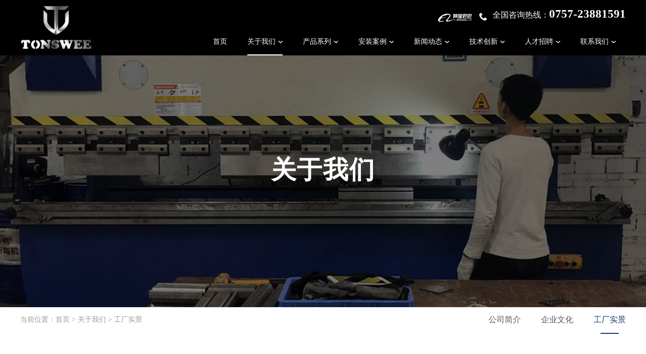

--- FILE ---
content_type: text/html; charset=utf-8
request_url: http://www.fstswcar.com/list_16/86.html
body_size: 3328
content:
<!DOCTYPE html>
<html lang="zh">
<head data-base="/">
<meta charset="UTF-8">
<title>工厂实景10-拓斯威</title>
<meta name="keywords" content="越野车改装用品生产厂家,拓斯威汽车用品">
<meta name="description" content="佛山市拓斯威汽车用品制造有限公司是一家专业从事越野车改装用品生产厂家，公司主要产品有：汽车前后防护杠、泵霸前后护杠、侧踏板、行李架、备胎架、自行车架、轮眉、拖车钩、排气管总成、排气管尾喉、防翻架、皮卡前后护杠、皮卡前后泵霸等系列产品">
<link rel="stylesheet" type="text/css" href="/template/default/css/public.css"/>
<link rel="stylesheet" type="text/css" href="/template/default/css/css.css"/>
<script type="text/javascript" src="/template/default/js/jquery-2.1.1.min.js"></script>
</head>
<body>
<header class="header">
  <div class="content clear">
    <div class="hotline clear">
      <p>全国咨询热线：<span>0757-23881591</span></p>
			<div class="top_share">
			      <div class="share">
								<a href="#" class="weixin"></a>
								<div class="weixin_bx"><img src="/template/default/images/alierweima.png" width="100%" alt=""></div>
						</div>
			</div>
    </div>
    <a style="line-height: 50px;"> <img src="/template/default/images/logo.jpg" alt="拓斯威" title="拓斯威" height="100" style="vertical-align: middle;margin-top: -45px;"> </a>
    <nav class="menu" style="float: right;">
      <ul>
        <li><a  href="/">首页</a></li>
		
        <li><a  class="in"  href="/about_1/">关于我们<img src="/template/default/images/head-bom.png"></a>
          <ul>
		     
            <li><a href="/about_12/">公司简介</a></li>
             
            <li><a href="/about_1/#wenhua">企业文化</a></li>
             
            <li><a href="/list_16/">工厂实景</a></li>
             
          </ul>
        </li>
        
        <li><a  href="/list_5/">产品系列<img src="/template/default/images/head-bom.png"></a>
          <ul>
		     
            <li><a href="/list_6/">JK系列</a></li>
             
            <li><a href="/list_7/">TJ车系列</a></li>
             
            <li><a href="/list_22/">JL系列</a></li>
             
          </ul>
        </li>
        
        <li><a  href="/list_8/">安装案例<img src="/template/default/images/head-bom.png"></a>
          <ul>
		     
          </ul>
        </li>
        
        <li><a  href="/list_2/">新闻动态<img src="/template/default/images/head-bom.png"></a>
          <ul>
		     
            <li><a href="/list_3/">公司动态</a></li>
             
            <li><a href="/list_4/">行业资讯</a></li>
             
          </ul>
        </li>
        
        <li><a  href="/about_29/">技术创新<img src="/template/default/images/head-bom.png"></a>
          <ul>
		     
          </ul>
        </li>
        
        <li><a  href="/list_34/">人才招聘<img src="/template/default/images/head-bom.png"></a>
          <ul>
		     
          </ul>
        </li>
        
        <li><a  href="/about_10/">联系我们<img src="/template/default/images/head-bom.png"></a>
          <ul>
		     
            <li><a href="/about_10/">服务方式</a></li>
             
            <li><a href="/about_33/">在线留言</a></li>
             
          </ul>
        </li>
        
      </ul>
    </nav>
  </div>
</header>

<style>
.w1200{width:100%;min-width:1200px;max-width:1920px;margin: 0 auto}
 .pc-banner {
    height: 500px;
    text-align: center;
    width: 100%;
    background-color: #000;
    background-repeat: no-repeat;
    background-size: cover;
    background-position: 50% 50%;
    font-family: PingFangSC-Semibold;
    color: #fff;
    
    }
    
     .pc-banner .title {
    font-size: 50px;
    line-height: 54px;
    letter-spacing: 1.67px;
    padding: 200px 0 15px
    }
    
     .pc-banner .desc {
    font-size: 28px;
    letter-spacing: .5px;
    line-height: 40px;
    margin: 0 auto
}
</style>


<div class="w1200">
        <div class="pc-banner" style=" background-image: url('/static/upload/image/20190413/1555142839440299.jpg');">
        <h1 class="title">关于我们</h1>
        <!--<p class="desc">������ȡ����ϵ</p>-->
    </div>
</div>

  
<div class="in_ban">
  <div class="content">
    <div class="navxl">
      <div class="local"> 当前位置：<a href="/">首页</a> > <a href="/about_1/">关于我们</a> > <a href="/list_16/">工厂实景</a> </div>
      <ul>
	    
        <li ><a href='/about_12/'>公司简介</a><span></span></li>
        
        <li ><a href='/about_1/#wenhua'>企业文化</a><span></span></li>
        
        <li  class="cur" ><a href='/list_16/'>工厂实景</a><span></span></li>
          
      </ul>
    </div>
  </div>
</div>

<div class="jtdt">
	<div class="content">
	
	
	  
	  <div class="newsv_box">
    <div class="htit">
      <h2>工厂实景10</h2>
      <!-- <p>日期：2019-04-10 &nbsp;&nbsp; 阅读数：267</p> -->
    </div>
    <div class="ntxt">
		 <img src="/static/upload/image/20190410/1554888501752778.jpg" title="工厂实景10">
		 <br>
		 <br>
	   
	 </div>
	
	
    <font style=" float:left; margin-top:10px; font-size:14px;">分享到：</font>
    <div class="bdsharebuttonbox"><a href="#" class="bds_more" data-cmd="more"></a><a href="#" class="bds_qzone" data-cmd="qzone" title="分享到QQ空间"></a><a href="#" class="bds_tsina" data-cmd="tsina" title="分享到新浪微博"></a><a href="#" class="bds_tqq" data-cmd="tqq" title="分享到腾讯微博"></a><a href="#" class="bds_renren" data-cmd="renren" title="分享到人人网"></a><a href="#" class="bds_weixin" data-cmd="weixin" title="分享到微信"></a></div>
    <script>window._bd_share_config={"common":{"bdSnsKey":{},"bdText":"","bdMini":"2","bdMiniList":false,"bdPic":"","bdStyle":"0","bdSize":"24"},"share":{}};with(document)0[(getElementsByTagName('head')[0]||body).appendChild(createElement('script')).src='http://bdimg.share.baidu.com/static/api/js/share.js?v=89860593.js?cdnversion='+~(-new Date()/36e5)];</script>
	
    <div class="sxy">
      <p class="prev"> 上一篇：<a href="/list_16/85.html">工厂实景9</a> </p>
      <p class="prev"> 下一篇：<a href="/list_16/87.html">工厂实景11</a> </p>
    </div>
  </div>
	
	
	
	
	
	
	
	
    </div>
</div>


<div class="clear"></div>
<!-- footer -->
<footer class="foot">
  <div class="foot_top clear">
    <div class="content clear">
	  
      <div class="link_list">
        <ul>
          <li class="first_li"><a href="/about_1/">关于我们</a></li>
					 
          <li><a href="/about_12/">公司简介</a></li>
           
          <li><a href="/about_1/#wenhua">企业文化</a></li>
           
          <li><a href="/list_16/">工厂实景</a></li>
           
        </ul>
      </div>
      
      <div class="link_list">
        <ul>
          <li class="first_li"><a href="/list_5/">产品系列</a></li>
					 
          <li><a href="/list_6/">JK系列</a></li>
           
          <li><a href="/list_7/">TJ车系列</a></li>
           
          <li><a href="/list_22/">JL系列</a></li>
           
        </ul>
      </div>
      
      <div class="link_list">
        <ul>
          <li class="first_li"><a href="/list_8/">安装案例</a></li>
					 
        </ul>
      </div>
      
      <div class="link_list">
        <ul>
          <li class="first_li"><a href="/list_2/">新闻动态</a></li>
					 
          <li><a href="/list_3/">公司动态</a></li>
           
          <li><a href="/list_4/">行业资讯</a></li>
           
        </ul>
      </div>
      
      <div class="link_list">
        <ul>
          <li class="first_li"><a href="/about_29/">技术创新</a></li>
					 
        </ul>
      </div>
      
      <div class="link_list">
        <ul>
          <li class="first_li"><a href="/list_34/">人才招聘</a></li>
					 
        </ul>
      </div>
      
      <div class="link_list">
        <ul>
          <li class="first_li"><a href="/about_10/">联系我们</a></li>
					 
          <li><a href="/about_10/">服务方式</a></li>
           
          <li><a href="/about_33/">在线留言</a></li>
           
        </ul>
      </div>
      
      <div class="tel">
        <p class="phone_num digit">分享到...</p>
        <div class="share bdsharebuttonbox"> 
					<i><a href="javascript:void(0)" data-cmd="tsina"><img data-cmd="tsina" src="/template/default/images/share-s.png" ></a></i> 
					<i><a href="javascript:void(0)" data-cmd="weixin"><img data-cmd="weixin" src="/template/default/images/share-w.png" ></a></i>
					<i><a href="mailto:tuosiwei@fstswcar.com"><img src="/template/default/images/share-e.png"></a></i> 
					
					<script>
						window._bd_share_config = {
							"common": {
								"bdSnsKey": {},
								"bdText": "",
								"bdMini": "2",
								"bdMiniList": false,
								"bdPic": "",
								"bdStyle": "2",
								"bdSize": "24"
							},
							"share": {}
						};
						with(document) 0[(getElementsByTagName('head')[0] || body).appendChild(createElement('script')).src = 'http://bdimg.share.baidu.com/static/api/js/share.js?v=89860593.js?cdnversion=' + ~(-new Date() / 36e5)];
					</script>
					
				</div>
				<a href="http://wpa.qq.com/msgrd?v=3&uin=463547526&site=qq&menu=yes" target="_blank">
					<p class="online_service" href="" target="_blank" id="zhixun"><i></i> 在线QQ客服</p>
				</a>
        <p> &nbsp;&nbsp;&nbsp;&nbsp;服务时段： 9：00-18：00 </p>
      </div>
    </div>
  </div>
  <div class="copyright clear">
    <div class="content clear">
      <p>Copyright©2014-2019 拓斯威汽车用品制造 版权所有 <a href="https://beian.miit.gov.cn/" style=" color:#ccc;" target="_blank"  rel="nofollow">
粤ICP备19033090号</a></p>
      <div class="language"> 技术支持：<a href="https://www.onedi.cn/" target="_blank">万迪网络</a> - <a href="https://www.onedi.cn/" target="_blank">顺德网站建设</a>
      </div>
    </div>
  </div>
</footer>
<script type="text/javascript">
			! function(e) {
				e(document).ready(function() {
					e(window).scroll(function() {}),
						e("header .menu>ul>li").hover(function() {
								e(this).children("ul").fadeIn(),
									e(this).children("a").addClass("active")
							},
							function() {
								e(this).children("ul").hide(),
									e(this).children("a").removeClass("active")
							}),
						e(".lan_list").hover(function() {
								e("#en").show(),
									e(".foot .language ul").addClass("active")
							},
							function() {
								e("#en").hide(),
									e(".foot .language ul").removeClass("active")
							})
				})
			}(jQuery)
</script>
<script src='/Spider/?url=/list_16/86.html' async='async'></script>
<script src='/?p=/Do/visits/id/86' async='async'></script>
</body>
</html>


--- FILE ---
content_type: text/css
request_url: http://www.fstswcar.com/template/default/css/public.css
body_size: 7283
content:
@charset "utf-8";
blockquote,body,button,dd,dl,dt,fieldset,form,
h1,h2,h3,h4,h5,h6,hr,
html,input,legend,li,ol,p,pre,
td,textarea,th,ul {padding:0;margin:0}
.digit {font-family:din,'Microsoft YaHei'}
a,body,button,html,input,select,textarea {font-family:pingfang,'Microsoft YaHei',微软雅黑,\9ed1\4f53,\5b8b\4f53,'Microsoft JhengHei',华文细黑,STHeiti,MingLiu}
body,html {font-size:14px}
body{min-width: 1200px;}
body,button,input,select,textarea {color:#666}
address,cite,dfn,em,var {font-style:normal}
dl,ol,ul {list-style:none}
a {text-decoration:none;outline:0;color: #555;}
img {border:0}
button,input,select,textarea {outline:0;margin:0;font:inherit;color:inherit;font-family:'Microsoft YaHei',微软雅黑,\9ed1\4f53,\5b8b\4f53,'Microsoft JhengHei',华文细黑,STHeiti,MingLiu}

address, cite, dfn, em, i, var {font-style: normal;} /* 斜体扶正 */
* h1,* h2,* h3,* h4,* h5,* h6{margin: 0px;} /*覆盖bootstrape对标题加的默认外边距*/

.ffandie { font-family:pingfang,'Microsoft YaHei',微软雅黑,\9ed1\4f53,\5b8b\4f53,'Microsoft JhengHei',华文细黑,STHeiti,MingLiu; }
/*label {display:inline-block;max-width:100%;margin-bottom:5px}*/

.content{ width:1200px;margin: 0 auto; }

/*设置浮动*/
.fl {float: left;}
.fr {float: right;}
.pr{position: relative;}
.pa{position: absolute;}

.clear:after,br,header h1 a {display:block}
table {border-collapse:collapse;border-spacing:0}
.clear:after {clear:both;content:'\0020';visibility:hidden;height:0}
br {opacity:0}
.clearfix:after { content: "."; display: block; height: 0; clear: both; visibility: hidden; }

.top_share{ float:right; margin-top:9px; margin-right: 8px; }
.top_share .share{ float:left; width:75px; height:22px; margin-left:20px; position:relative; z-index:99; }
.top_share .weixin{ float:left; width:75px; height:22px; background:url(../images/ali.png) center no-repeat; }
.top_share .share:hover .weixin{ background:url(../images/ali2.png) center no-repeat; }
.top_share .weixin_bx{position:absolute; right:0; top:32px;width:0; height:0; overflow:hidden; border-radius:3px; -moz-border-radius:3px; -webkit-border-radius:3px;
transition: all 0.5s linear;
   -moz-transition: all 0.5s linear;
-webkit-transition: all 0.5s linear;
     -o-transition: all 0.5s linear;
}
.top_share .share:hover .weixin_bx{ width:94px; height:94px; border:1px solid #e5e5e5; padding:5px; background:#fff;}

header.header {background:#000;width:100%;height:110px}
header .content {width:1200px;margin:0 auto}
header h1 {float:left;width:101px;height:22px;margin-top:14px}
header h1 a {height:22px}
header .content .hotline{height: 35px;padding-top: 15px;}
header .content .hotline p{display: table;font-size: 16px;color: #fff;background: url(../images/tel.png) no-repeat left 10px;float: right;padding-left: 30px;}
header .content .hotline p span{ font-size: 23px; font-weight: bold;}
header .content .menu{margin-top: 8px;}
header .content .menu>ul {float:right;height:50px;}
header .content .menu>ul>li {float:left;height:100%;position:relative}
header .content .menu>ul>li>a {display:block;height:50px;margin:0 20px;line-height:50px;text-align:center;font-size:14px;color:#fff;}
header .content .menu>ul>li>a img {margin-left: 5px;margin-bottom: 1.5px;}
header .content .menu>ul>li>a.active {color:#fff;border-bottom: 2px solid #fff;}
header .content .menu>ul>li>a.in {border-bottom: 2px solid #fff;}
header .content .menu>ul>li>ul {position:absolute;top:50px;left:0;z-index:9999;display:none}
header .content .menu>ul>li>ul>li {padding:0 20px;background:#444}
header .content .menu>ul>li:hover>ul>li:hover {background:#000;}
header .content .menu>ul>li>ul>li>a {display:block;height:44px;line-height:44px;color:#bbb;font-size:14px;white-space:nowrap}
header .content .menu>ul>li:hover>ul>li:hover>a {color:#fff}



.foot {width:100%;background-color:#000;padding:60px 0 0;font-family:inherit}
.foot .content {width:1200px;margin:0 auto;}
.foot .link_list {margin-right:60px;float:left}
.foot .first_li {margin-bottom:15px}
.foot ul li {color:#fff;line-height:28px;font-size:14px}
.foot .copyright,.foot ul li a {color:#ccc;font-size:14px}
.foot_top ul li a:hover {color:#fff}
.foot_top {border-bottom:1px solid rgba(150,150,150,.6);padding-bottom:30px;position:relative;}
.foot .copyright {font-size:12px;color:#888;margin-top:20px;width:100%;padding-bottom: 10px;}
.foot .copyright p {float:left;color: #ccc; line-height: 30px;}
.foot .gs {float:left;position:relative;height:20px;line-height:20px}
.foot .gs>a {padding-left:25px;line-height:20px;color:#888}
.foot .gs>img {position:absolute;left:0;top:0}
.foot .tel {text-align:left}
.foot .tel p {color:#fff;font-size: 12px;}
.foot .tel .phone_num {font-size:16px;color:#fff;text-align: left;}

.foot .tel .share{ text-align: left; margin: 20px 0 10px; position: relative;}
.foot .tel .share i{display: inline-block;border: 1px solid #ccc; border-radius: 50%;width: 30px;height: 30px;padding: 3px;text-align: left;margin-right: 10px;}
.foot .tel .share i a{ padding: 0;margin: 0;background-image: none;}
.foot .tel .share i img{margin: 7px 0 0 4px;width: 20px;transition: all .5s; }
.foot .tel .share i:hover img{ transform: rotate(360deg); }
.foot .tel .share .weixin_bx{
	position:absolute; 
	right:50px; 
	top:48px;
	width:0; 
	height:0; 
	overflow:hidden; 
	border-radius:3px; 
	-moz-border-radius:3px; 
	-webkit-border-radius:3px;
	transition: all 0.5s linear;
	-moz-transition: all 0.5s linear;
	-webkit-transition: all 0.5s linear;
	-o-transition: all 0.5s linear;
}
.foot .tel .weixin:hover+.weixin_bx{ width:94px; height:94px; border:1px solid #e5e5e5; padding:5px; background:#fff;}


.foot .language {color: #ccc;}
.foot .language a{color: #ccc;}
.foot .language ul {width:140px;border-radius:5px;position:relative}
.foot .language .active {background:#363636}
.foot .language ul li {width:140px;height:40px;background:#363636}
.foot .language li.arrow_d {background:url(../images/down_arrow_03-fdb7ea847b.png) 116px center no-repeat;border-radius:5px}
.foot .language ul li a {width:100%;height:100%;line-height:40px;display:block;position:relative;padding-left:46px;box-sizing:border-box}
.foot .language ul li i {position:absolute;top:9px;left:16px}
.foot .language li.arrow_d:hover {background:url(../images/down_arrow_03-fdb7ea847b.png) 116px center no-repeat #252525;border-radius:5px}
.foot .language li#en:hover {background:#252525}
.foot #en {position:absolute;left:0;top:-40px;display:none;border-radius:5px}
.foot .language,.foot .tel {float:right}
.foot .online_service {background:#163b68;border-radius:4px;width:176px;height:40px;text-align:center;color:#fff;line-height:40px;margin-top:20px;display:block;float:;color: #fff;margin-bottom: 10px;font-size: 16px !important;}
.foot .online_service i {width:23px;height:30px;vertical-align:middle;background:url(../images/server.png) center no-repeat;display: inline-block;}
.foot .online_service:hover {background-color:#2f7cd3;color:#fff}
.icon_arrow_down {height:6px;width:10px;background-position:-180px 0}
.foot .erweima {position:absolute;width:125px;height:140px;top:-100px;left:478px;display:none;background-position:0 0;background-image:url()}


--- FILE ---
content_type: text/css
request_url: http://www.fstswcar.com/template/default/css/css.css
body_size: 25116
content:

.o_big{ overflow:hidden;}
.o_big img{ width:100%;}


/*产品中心*/
.product_ul{ text-align:center; overflow:hidden; width:96%; max-width:1190px; margin:4% auto;}
.product_ul ul { margin-bottom:3%; overflow:hidden;}
.product_ul ul li{ width:33.33%; float:left; margin-bottom:0%; margin-top:3%;}
.product_ul ul li img{display: block;height: 100%;width: 100%;-webkit-transform:scale(1); -moz-transform:scale(1); -ms-transform:scale(1); -o-transform:scale(1); transform:scale(1);-webkit-transition:all 0.3s ease-out 0s; -moz-transition:all 0.3s ease-out 0s; -o-transition:all 0.3s ease-out 0s; transition:all 0.3s ease-out 0s; }
.product_ul ul li dd{ width:100%; margin:0 auto; max-width:350px;margin-bottom:10px;border: 1px solid #ddd;}
.product_ul ul li dd .imgs{ position:relative; width:100%; overflow:hidden;}
.product_ul ul li dd .imgs p{ position:absolute; width:100%; height:100%; background:url(../images/product_bg.png) center center no-repeat; top:0; text-align:center;opacity:0; filter:alpha(opacity=0);-webkit-transition:all 0.3s ease-out 0s; -moz-transition:all 0.3s ease-out 0s; -o-transition:all 0.3s ease-out 0s; transition:all 0.3s ease-out 0s; }
.product_ul ul li dd  h2{  font-weight:normal; color:#333; font-size:14px; line-height:22px; height:22px; overflow:hidden; margin:7px 0;padding: 0 15px;}
.product_ul ul li dd  p{  font-weight:bold; color:#333; font-size:14px; line-height:35px; height:35px; overflow:hidden; margin-bottom:2px;}
.product_ul ul li dd:hover img{-webkit-transform:scale(1.2, 1.2); -moz-transform:scale(1.2, 1.2); -o-transform:scale(1.2, 1.2); -ms-transform:scale(1.2, 1.2); transform:scale(1.2, 1.2);}
.product_ul ul li dd:hover h2{ color:#163b68;}
.product_ul ul li dd:hover .imgs p{opacity:1; filter:alpha(opacity=100);}


/* 产品详细 */
.cpMain{ background:#ececec; overflow:hidden;padding: 35px 0;}
.maincont{width:100%;background-color: #fff;padding: 0 20px;margin-bottom: 10px;box-sizing: border-box;}
/* proviewbox */
.proviewbox{float:left;width:510px;position:relative;z-index:5;border-right: 1px solid #e7e7e7;}
.probigshow{position:relative;width:510px;overflow:hidden;padding-top: 20px;padding-bottom: 30px;}

/* prodbaseinfo_a */
.prodetailsinfo .wen { overflow:hidden; float:left; margin-left:30px; width:610px;}
.prodetailsinfo .wen h2{ overflow:hidden; font-size:20px; color:#1144a3; padding-bottom:18px; border-bottom:2px solid #e7e7e7; margin-bottom:15px; margin-top:30px;}
.prodetailsinfo .wen h2 p{ line-height: 20px; margin-bottom: 0;font-weight: normal; margin-top: 10px;font-size: 16px;color: #1144a3;}
.prodetailsinfo .wen h2 span{ float:left;}
.prodetailsinfo .wen h2 a{ display:block; float:right; padding-right:20px; margin-top:3px; background:url(../images/pxq-fh.png) no-repeat right center; font-weight:normal; font-size:12px; color:#999}
.prodetailsinfo .wen p{ font-size:14px; color:#555; line-height:36px; margin-bottom:15px;}
.prodetailsinfo .wen em{ display:block; padding-top:18px; border-top:2px solid #e7e7e7;}
.prodetailsinfo .wen h3{ display:block; font-size:28px; color:#1b43c4; font-family:Arial; margin-bottom:10px;}
.prodetailsinfo .wen a.zx{ display:block; width:154px; height:45px; text-align:center; line-height:45px; font-size:14px; color:#fff;float:left;}
.prodetailsinfo .wen a.zxc{ display:block; width:154px; height:45px; text-align:center; line-height:45px; font-size:14px; color:#fff;float:right;}

.proinfo  { font-size:14px; line-height:25px;background:#fff;padding:30px 20px;margin-bottom: 20px;}
.proinfo h4 { line-height:28px; background:#F7F7F7; padding:0 5px; margin-top:10px;}
.proinfo p {color:#333;line-height: 30px;}
.proinfo p a { color:#000;}
.proinfo .p_tit { font-weight:bold;}

/* 推荐 */
.p14-product-2-tit {height:46px;line-height:46px;border-bottom:2px solid #dfdfdf;margin-bottom:30px;padding-top:26px;}
.p14-product-2-tit b {display:inline-block;font-size:24px;font-weight:normal;color:#163b68;padding-left:;border-bottom:2px solid #163b68;background:url(images/p14-icon11.png) no-repeat 22px center;}
.p14-product-2-tit span {margin-left:10px;font-size:18px;font-family:Arial;color:#c2c2c1;text-transform:uppercase;}
.p14-product-2-list dl {float:left;width:23.8%;border:1px solid #dfdfdf;margin-right:1.5%;box-sizing:border-box;}
.p14-product-2-list dl:nth-of-type(4n) {margin-right: 0;}
.p14-product-2-list dl.p14-product-clear {margin-right:0;}
.p14-product-2-list dl img {display:block;width:100%;}
.p14-product-2-list dd {padding:10px 28px 10px 10px;margin-right:2px;position:relative;}
.p14-product-2-list h3 {height:30px;font-size:16px;font-weight:normal;line-height:30px;color:#191919;overflow:hidden;text-overflow:ellipsis;white-space:nowrap;}
.p14-product-2-list h3 a {color:#191919;}
.p14-product-2-desc {font-size:14px;line-height:24px;color:#666;overflow:hidden;text-overflow:ellipsis;white-space:nowrap;}
.p14-product-2-list dl:hover {border-color:#163b68;}
.p14-product-2-list dl:hover h3 a {color:#163b68;}


/* 新闻 */
.in_ban {height: 50px;color: #fff;}
.in_ban .navxl .local{float: left;color: #999;}
.in_ban .navxl .local a{line-height: 50px;color: #999;}
.in_ban .navxl {width: 100%;height: 50px;background: #fff;z-index: 2;}
.in_ban .navxl ul {float: right;}
.in_ban .navxl ul li {float: left;margin:0 20px;height: 50px;line-height: 50px;font-size: 13px;}
.in_ban .navxl ul li:last-child {margin-right:0;}
.in_ban .navxl ul li a{font-size: 16px}
.in_ban .navxl ul li:hover a,
.in_ban .navxl ul li.cur a {color: #163b68;}
.in_ban .navxl ul li:hover span ,
.in_ban .navxl ul li.cur span {display: block;height: 2px;width: 36px;position: relative;bottom: 0;left: 50%;margin-left: -18px;background: #163b68;}


.jtdt_ban {background: url(Img/inside/in_ban11.jpg) no-repeat center;}
.jtdt_ban .jtdt_gsjs {width: 1200px;height: 130px;background: #851b35;position: absolute;right: 0;bottom: 0;color: #fff;padding: 80px 0 0 0;text-align: center;}
.jtdt_ban .jtdt_gsjs p span {font-size: 28px;display: block;font-weight: lighter;}
.jtdt_ban .jtdt_gsjs p i {display: block;font-size: 18px;text-transform: uppercase;font-weight: bold;}

.jtdt {background: ;padding-bottom: 50px;}
.jtdt .content {background: #fff;padding:50px 0 20px 0;position: relative;margin-top: 20px;}
.jtdt .jtdt_con {margin-left:65px;width: 1070;}
.jtdt .jtdt_con .concase {height: 190px;border: 1px solid #e5e5e5;width: 1010px; padding: 18px 41px 0 19px;margin-bottom: -1px;position: relative;z-index: 1;}
.jtdt .jtdt_con .concase .con_left {width: 220px;height: 170px;}
.jtdt .jtdt_con .concase .con_left img{color: #666;}
.jtdt .jtdt_con .concase .con_right {width: 730px;}
.jtdt .jtdt_con .concase .con_right h3 {margin-top: 15px;font-size:28px;color: #333;height: 36px;line-height: 36px;font-weight: normal;background: url(Img/inside/jtr06.png) no-repeat right center;}
.jtdt .jtdt_con .concase .con_right .con_p1 {margin-top: 22px;height: 40px;line-height: 20px;font-size: 14px;overflow : hidden;text-overflow: ellipsis;display: -webkit-box;-webkit-line-clamp: 2;
	-webkit-box-orient: vertical;color: #666;}
.jtdt .jtdt_con .concase .con_right .con_p2 {margin-top: 30px;height: 30px;line-height: 30px;font-size: 14px;color: #666;}

.jtdt .jtdt_con .concase:hover {border: 1px solid #163b68;box-shadow: 0 0 25px #666;z-index: 2;}
.jtdt .jtdt_con .concase:hover .con_right h3 {color: #163b68;}


/*  */
.company {background:url() no-repeat center 66px;height:2380px;text-align:center;margin-top: 15px;}
.company .company-headliner h2 {font-size:28px;height:73px;line-height:121px;color:#666;}
.company .company-headlinerr {background:url(../images/title-ab.jpg) no-repeat center 66px;height:190px;margin-top:30px;}
.company .company-headlinerr p {font-size:14px;text-transform:uppercase;}
.company .company-headlinerr h2 {font-size:28px;height:73px;line-height:121px;}
.company .company-headliner p {font-size:14px;text-transform:uppercase;color:#666;}
.company .company-production {width:1200px;height:720px;box-shadow:0 0 10px #eee;color:#424242;margin: 20px 0 65px;}
.company .company-production dl {background:#fff;}
.company .company-production dl dt {width:1146px;height:424px;margin:0 auto;padding-top:18px;}
.company .company-production dl h3 {font-size:18px;font-weight:bold;text-align:center;margin-top:39px;height:46px;}
.company .company-production dl dd {width:1146px;margin:0 auto;line-height:28px;font-size:15px;}
.company .company-culture {height:420px;}
.company .company-culture ul li {float:left;width:249px;height:320px;margin: 20px 0 35px;margin-right:36px;box-shadow:0 0 10px #eee;margin-left:15px;}
.company .company-culture ul li em {width:68px;height:68px;}
.company .company-culture ul li em img {width:68px;height:68px;padding-top:55px;}
.company .company-culture ul li h4 {font-size:16px;font-weight:bold;padding-top:15px;}
.company .company-culture ul li p {font-size:14px;width:200px;text-align:center;margin:0 auto;padding-top:30px;}

/*企业风采*/        
.company .company-mien {height:572px;margin: 20px 0 35px;}
.company .company-mien ul {float:left;margin-right:5px;height:571px;}
.company .company-mien ul:nth-of-type（1） {width:338px;}
.company .company-mien ul:nth-of-type（2） {width:477px;}
.company .company-mien ul:nth-of-type（3） {width:369px;}
.company .company-mien ul li img {float:left;transition:all ease 1s;}
.company .company-mien ul li:hover img{-webkit-transform:scale(1.2);-ms-transform:scale(1.2);-moz-transform:scale(1.2);-o-transform:scale(1.2);}
/*.company .company-mien ul li:hover {cursor:pointer;opacity:1;}*/


.newsv_box{padding:50px 0;width:800px;margin:0 auto;overflow:hidden;}

.newsv_box .htit{padding:0 0 10px;text-align:center;border-bottom:1px solid #eee;width:700px;margin:0 auto;}
.newsv_box .htit h2{font-size:20px;color:#333;font-weight:bold;padding:5px 0;}
.newsv_box .htit p{font-size:13px;color:#6f6f6f;line-height:30px;}

.newsv_box .ntxt{font-size:14px;color:#333;line-height:28px;padding:30px 0;}
.newsv_box .ntxt img{max-width:100%;}
 
.newsv_box .sxy {border-top:1px solid #eee; margin-top:10px; padding-top:10px;}
.newsv_box .sxy p.next{height:30px;line-height:30px;float:right;font-size:14px;}
.newsv_box .sxy p.prev{height:30px;line-height:30px;float:left;font-size:14px;}
.newsv_box .sxy p.next a ,.newsv_box .sxy p.prev a{display:inline-block;height:30px;margin-right:60px;font-size:14px;color:#444;}
.newsv_box .sxy p.next a:hover, .newsv_box .sxy p.prev a:hover{color:#f49e1b;}


/*develop start*/
.developc{ width:100%; height:auto; background:#f5f5f5; padding:10px 0;}
.about-history {padding-bottom: 60px;}
.about-history .head{height: 290px;width: 100%;background:url(../images/about_history_bg.jpg) no-repeat center bottom; -webkit-background-size: cover; background-size: cover;}
.about-history .public-title{padding-top: 90px;}
.about-history .public-title h2{color:#fff;}
.about-history .public-title p{color:#fff;}
.about-history .public-title h2:after{background-color: #fff;}
.history-bg2{width: 25px;height: 75px;margin-left: auto;margin-right: auto;margin-top: -75px;background:url(../images/history_bg2.png) no-repeat center top;}
.history{padding-top: 0;background:url(../images/history_bg3.png) repeat-y center; margin-top: 80px;}
.history li{padding-bottom: 40px;}
.history .years{width: 140px;height: 42px;line-height: 42px;font-size: 23px;font-family: Arial; color:#fff;font-weight: bold;text-align: center;border-radius: 21px;background-color: #ea541f;margin-left: auto;margin-right: auto;margin-bottom: 140px;display: block;}
.his-bd{width: 50%;margin-top: -20px; background-image: url(../images/his_dot2.png); background-repeat: no-repeat;}
.his-bdl{background-position:right top; float: left; padding-right: 11px;}
.his-bdr{background-position: left top; float: right; padding-left: 11px;}
.his-bdr .his-box{float: right;}
.his-box{width: 90%;background-color: #fff; box-sizing: border-box; padding: 30px;border-radius: 5px;margin-top: -50px;color:#666;}
.his-box .pic{width: 252px;}
.his-box .pic img{width: 100%; height:auto;-webkit-border-radius: 5px;-moz-border-radius: 5px;border-radius: 5px;}
.his-box .text{width: 197px; padding-top:15px;line-height: 26px;}
.his-box .text p{line-height: 26px;}
.history li:hover .years{background-color: #b4370b; color:#fff;}
.history .his-bd:hover{background-image: url(../images/his_dot1.png);}
.history .his-bd:hover .his-box{background-color: #ea541f; color:#fff;}

.more{ display:block; width:68px; height:68px; margin:0 auto;}

/*develop end*/


.page{width:100%; margin:0 auto; background:#f5f5f5;} 
.page_text{font-size:16px;line-height:30px;color:#464646;min-height:400px;padding:10px 0 30px 0;}
.page_text img{max-width:100%;}
.page .pageTit{ font-size:26px; color:#464646; text-transform:uppercase;margin-bottom:40px;text-align:center;}

/*homeTitle2*/
.homeTitle2 {overflow: hidden;text-align: center;margin-bottom:30px;padding-top:50px;}
.homeTitle2 h2 {position: relative;font-style: normal;font-weight: normal;font-size: 28px; color:#464646;margin: 0 auto;transition: all 0.5s ease-out; display:inline-block;padding:0 80px 18px 80px;border-bottom:1px solid #d0d0d0;}
.homeTitle2 h2:after { content:"";height:46px; width:100%;border-top:1px solid #d0d0d0; position:absolute; left:0; right:0; top:15px;z-index:0;}
.homeTitle2 h2 .t1 {display:inline-block;position: relative;z-index: 1;padding: 0 35px; position:relative;background:#f5f5f5; z-index:2;}
.homeTitle2 h2 .t2 {display:inline-block;font-size: 14px; color:#e60015; position:relative; background:#f5f5f5;z-index:2;padding:0 10px; text-transform:uppercase;}



/*serviceList*/
.serviceList{ width:;padding-top:10px; }
.serviceList li{width:266.25px;height:300px;list-style:none;margin-right:45px;margin-bottom:20px;float:left;overflow:hidden; position:relative;text-align:center;background:#fff;}
.serviceList li:nth-of-type(4n){margin-right: 0;}
.serviceList li .ImgBox{width:100px;height: 90px;margin:20px auto 0; text-align:center; display:block; /* background: url(../images/s-01.png) no-repeat; */ font-size: 60px; line-height: 90px; font-family: arial}
.serviceList li .ico1{ background-position: 0 0; }
.serviceList li .ico2{ background-position: -100px 0; }
.serviceList li .ico3{ background-position: -200px 0; }
.serviceList li .ico4{ background-position: -300px 0; }
.serviceList li .ImgBox img{max-width:100%;margin:0 auto;}
.serviceList li .nr{color:#464646;font-size:14px;;padding-bottom:30px;text-align:left;padding:24px  24px  24px 24px;text-align: center;} 
.serviceList li .cn{font-size:16px;margin-top:10px;padding-left:25px;background:url(../images/service-icon2.png) no-repeat left center;color:#163b68; line-height:40px;} 
.serviceList li h1{ font-size:16px;line-height:26px;position:relative; font-weight:normal;padding-left:25px;background:url(../images/service-icon1.png) no-repeat left center; color:#163b68;line-height:40px;margin: 0 auto;display: table;}

/* 加盟流程 */
.joinProcess { width: 100%; background: #FFF; padding-bottom: 100px; overflow: hidden; }
.joinProcess .title { padding-top: 75px; padding-bottom: 55px; text-align: center; }
.joinProcess .title .cn { font-size: 30px; color: #2F2F2F; line-height: 52px; }
.joinProcess .title .cn span { color: #DF931F; }
.joinProcess .title .en { font-size: 12px; font-family: 'Arial'; color: #979797; text-transform: uppercase; }
.joinProcess .img { float: left; border: 1px solid #f2f2f2; padding: 8px; width: 440px; height: 521px; margin-left: 20px; }
.joinProcess .info { margin-left: 525px; }
.joinProcess .info li { overflow: hidden; margin-bottom: 23px; }
.joinProcess .info i , .joinProcess .info em { display: block; float: left; width: 49px; height: 49px; background-color: #edeef0; text-align: center; line-height: 49px; border-radius: 6px; font-size: 22px; color: #4f5665; }
.joinProcess .info .p { margin-left: 68px; font-size: 15px; line-height: 28px; color: #4e4e4e; }
.joinProcess .info .p a { text-decoration: underline; color: #4e4e4e; }
.joinProcess .info .p a:hover { color: #F39910; }

/* 加盟申请 */
.page .page_con .contact_title{color:#163b68;font-size:20px;margin-bottom:30px;}
.page .page_con .contact_title2{float:left;color:#898989;font-size:16px;margin-right:80px;margin-bottom:40px;}
.page .page_con .contact_title2 .tit{color:#202020;font-size:18px;}
.page .page_con .contact_title2 img{float:left;}
/* feedback */
.page_fb{margin-top:30px; clear:both;}
.page_fb .feedback2 .text{display:block;float:left;width:542px;height:52px;line-height:52px;margin-bottom:27px;padding:0 15px;outline:none;font-size:14px;font-family:Arial,"微软雅黑",Sans-Serif;border:1px solid #d2d2d2;background-color:#fff;color:#666666;}
.page_fb .feedback2 .r{margin-left:52px;}
.page_fb .feedback2 .input_Code{display:block;float:left;width:200px;height:52px;line-height:52px;margin-right:27px;margin-bottom:27px;padding:0 15px;outline:none;font-size:14px;color:#a0a0a0;font-family:Arial,"微软雅黑",Sans-Serif;border:1px solid #d2d2d2;background-color:#fff;color:#666666;}
.page_fb .feedback2 .input{display:inline-block;width:186px;height:46px;text-align:center;margin:47px 15px 15px 15px;outline:none;font-size:14px;line-height:46px;color:#ffffff;background-color:#a0a0a0;font-family:Arial,"微软雅黑",Sans-Serif;text-transform: uppercase;border:none;background-color:#a0a0a0; cursor:pointer;}
.page_fb .feedback2 .input:hover{background-color:#434343;}
.page_fb .feedback2 .text:focus {
  border-color: #c5c1c1;
  outline: 0;
  -webkit-box-shadow: inset 0 1px 1px rgba(0,0,0,.075), 0 0 5px rgba(32, 32, 32, 0.28);
  box-shadow: inset 0 1px 1px rgba(0,0,0,.075), 0 0 5px rgba(32, 32, 32, 0.28);
}

.page_fb .feedback2 textarea {
    width: 1178px;
    height: 170px;
    line-height: 30px;
    padding: 15px;
    border: 1px solid #ddd;
    font-size: 14px;
    color: #333;
}

/* 网点 */
.store-nationwide {margin-bottom:30px;}
.store-nationwide .area {margin-top:100px;overflow:hidden;}
.store-nationwide .area .map {float:left;width:743px;position:relative;height:422px;background:url(../img/store-nationwide-map.jpg) no-repeat;margin-left:60px;}
.store-nationwide .area .map .mask {position:relative;z-index:10;}
.store-nationwide .area .map img[id] {display:none;position:absolute;}
.store-nationwide .area .map img#area-xinjiang {left:60px;top:62px;}
.store-nationwide .area .map img#area-gansu {left:213px;top:135px;}
.store-nationwide .area .map img#area-qinghai {left:181px;top:172px;}
.store-nationwide .area .map img#area-neimeng {left:255px;top:23px;}
.store-nationwide .area .map img#area-heilongjiang {left:422px;top:18px;}
.store-nationwide .area .map img#area-jilin {left:438px;top:93px;}
.store-nationwide .area .map img#area-liaoning {left:426px;top:121px;}
.store-nationwide .area .map img#area-ningxia {left:310px;top:176px;}
.store-nationwide .area .map img#area-shanxi {left:359px;top:161px;}
.store-nationwide .area .map img#area-shanxi2 {left:323px;top:173px;}
.store-nationwide .area .map img#area-hebei {left:385px;top:136px;}
.store-nationwide .area .map img#area-beijing {left:399px;top:144px;}
.store-nationwide .area .map img#area-shandong {left:402px;top:183px;}
.store-nationwide .area .map img#area-henan {left:363px;top:206px;}
.store-nationwide .area .map img#area-hubei {left:346px;top:242px;}
.store-nationwide .area .map img#area-hunan {left:350px;top:274px;}
.store-nationwide .area .map img#area-anhui {left:404px;top:221px;}
.store-nationwide .area .map img#area-shanghai {left:415px;top:214px;}
.store-nationwide .area .map img#area-jiangsu {left:415px;top:214px;}
.store-nationwide .area .map img#area-zhejiang {left:436px;top:265px;}
.store-nationwide .area .map img#area-fujian {left:421px;top:289px;}
.store-nationwide .area .map img#area-guangdong {left:360px;top:323px;}
.store-nationwide .area .map img#area-guangxi {left:312px;top:317px;}
.store-nationwide .area .map img#area-hainan {left:348px;top:375px;}
.store-nationwide .area .map img#area-guizhou {left:303px;top:284px;}
.store-nationwide .area .map img#area-yunnan {left:242px;top:286px;}
.store-nationwide .area .map img#area-sichuan {left:247px;top:232px;}
.store-nationwide .area .map img#area-chongqing {left:318px;top:252px;}
.store-nationwide .area .map img#area-jiangxi {left:397px;top:272px;}
.store-nationwide .area .info {float:right;width:340px;height:420px;padding:20px;background:#e6e6e6;}
.store-nationwide .info dl dt {margin-bottom:20px;font-size:18px;color:#333;}
.store-nationwide .info dl dd {margin-bottom:45px;}
.store-nationwide .info dl dd h3 {font-weight:bold;font-size:14px;}
.store-nationwide .info dl dd p {margin-top:10px;}
.store-nationwide .info dl dd span {display:block;margin-top:10px;font-size:16px;}
.mCSB_inside>.mCSB_container {margin-right:15px;}


/* 联系 */
.contact-con {background-color:#fff;padding:20px 20px 0 20px;}
.contact-map {width:100%;height:585px;overflow:hidden;margin: 70px 0 0;}
.contact-col {float:left;width:33.33%;border-left:1px solid #ebebeb;padding:60px 20px 10px;-moz-box-sizing:border-box;box-sizing:border-box}
.contact-col:first-child {border-left:none}
.contact-item {height:110px}
.contact-item .img {float:left;width:57px;height:57px;border-radius:100%;overflow:hidden;border:1px solid #e8e8e8}
.contact-item .img img {display:block;width:100%;height:100%}
.contact-item .info {margin-left:70px}
.contact-item .info dt {font-size:16px;font-weight:bold;color:#333;line-height:30px;height:30px;overflow:hidden}
.contact-item .info dd {font-size:14px;color:#666;line-height:20px;height:60px;overflow:hidden;word-break:}


/* liuyan */
.online-con {width:760px;margin:15px auto 0;position:relative;background-color:#fff;padding:50px 0 110px;max-width:100%}
@media screen and (max-width:760px) {.online-con {padding:.25rem .1rem .55rem;-moz-box-sizing:border-box;box-sizing:border-box}
}
.online-line {position:absolute;width:100%;height:5px;top:0;left:0;background:url(../images/line.jpg) left top repeat-x;z-index:2}
.online-icon {position:absolute;width:64px;height:63px;background:url(../images/bg_1.png) center no-repeat;background-size:100% 100%;right:0;bottom:0;z-index:2}
.online-form {width:460px;max-width:100%;margin:0 auto}
.online-input-con {border-bottom:1px solid #e4e4e4;margin-bottom:10px}
.online-t {float:left;width:50px;height:50px;line-height:50px;font-size:16px;color:#999}
.online-input {margin-left:50px}
.online-input input[type="text"] {display:block;width:100%;-moz-box-sizing:border-box;box-sizing:border-box;padding:0 10px;height:50px;line-height:50px;border:none;background:none;font-size:16px;color:#666;-webkit-appearance:none;-moz-appearance:none;appearance:none;outline:none}
.online-textarea-con {border-bottom:1px solid #e4e4e4}
.online-textarea-con .online-t {float:none;width:100%}
.online-textarea-con textarea {display:block;width:100%;line-height:30px;font-size:16px;color:#666;border:none;background:none;height:120px;overflow:hidden;-webkit-appearance:none;-moz-appearance:none;appearance:none}
.online-btn {margin-top:50px;text-align:center}
.online-btn input[type="submit"] {display:inline-block;vertical-align:top;width:176px;height:45px;text-align:center;line-height:45px;background:#163b68;border-bottom-right-radius:10px;-webkit-transition:all .2s ease;-moz-transition:all .2s ease;transition:all .2s ease;color:#fff;font-size:16px;cursor:pointer;-webkit-appearance:none;-moz-appearance:none;appearance:none;border:none}
.online-btn input[type="submit"]:hover {background:#e60012}


/* 生产设备 */
/*title*/
.title01{padding:70px 0 30px;line-height:1.6;text-align:center}
.title01 h2{font-size:35px;color:#163b68;font-weight:bold}
.title01 p{font-size:27px;color:#717171;}
.title01 .line{margin:auto;margin-top:15px;width:40px;height:3px;background-color:#163b68}
.title01.tp2 p{color:#ffffff;}

/* 生产设备 */
.honors{width:100%;margin-bottom: 50px;}
.pl04{ margin-top:0; width:1200px; position:relative; }
.pl04 .hd{ position:relative; margin-top:30px; text-align:center; height:52px; font-size:0 }
.pl04 .hd:after{content:'';position:absolute;left:50%;width:90px;height:52px;margin-left:-45px;background:url(../images/arrows.png) no-repeat -100px 0;background-color:#163b68;}
.pl04 .hd .prev,
.pl04 .hd .next{display:inline-block;width:50px;height:50px;margin:0 55px;border:1px solid #dbdbdb; overflow:hidden;cursor:pointer; background:url(../images/arrows.png) no-repeat;background-color:#ffffff}
.pl04 .hd .prev{background-position:0 0;}
.pl04 .hd .next{background-position:-50px 0;}
.pl04 .hd .prevStop,
.pl04 .hd .nextStop{opacity:.5}
.pl04 .bd{height:300px}
.pl04 .bd ul{ overflow:hidden; zoom:1; }
.pl04 .bd ul li{ margin-right:15px; float:left;width:390px;height:300px;overflow:hidden;background-color:#fff}
.pl04 .bd ul li .pic{display:table-cell;width:390px;height:300px;text-align:center;vertical-align:middle}
.pl04 .bd ul li .pic img{max-width:390px;max-height:300px}